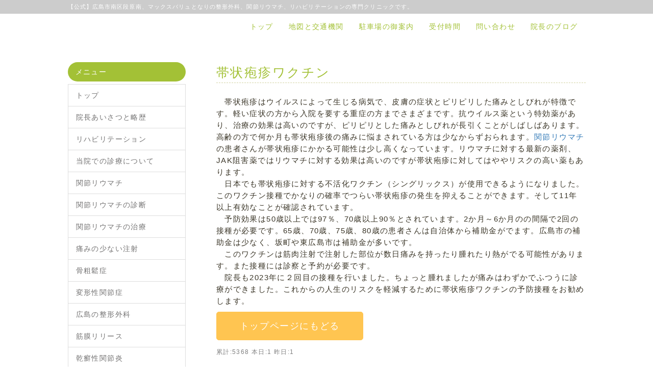

--- FILE ---
content_type: text/html; charset=UTF-8
request_url: https://www.shigenobu-clinic.com/index.php?%E5%B8%AF%E7%8A%B6%E7%96%B1%E7%96%B9%E3%83%AF%E3%82%AF%E3%83%81%E3%83%B3
body_size: 5533
content:
<!DOCTYPE html>
<html lang="ja">
<head>
    <meta charset="UTF-8">
    <meta http-equiv="X-UA-Compatible" content="IE=edge">
    <meta name="viewport" content="width=device-width, initial-scale=1">
    <title>帯状疱疹ワクチン - 【公式】しげのぶ整形外科リウマチ・リハビリクリニック</title>
    <meta name="keywords" content="整形外科,リウマチ,広島市,南区,骨粗鬆症,リハビリ,骨密度、腰痛、肩こり" />
    <meta name="description" content="広島市南区段原南のビルにある整形外科、関節リウマチ、リハビリテーションの専門クリニックです。整形外科とリウマチの専門医である院長が、詳しい診察と検査に基づいて納得の行く治療を行います。広いリハビリルームでは理学療法士とスタッフが最新のリハビリ機器を用いた治療を行います。院内に全身骨密度測定器と血液検査機器を完備しています。バリアフリーの明るい院内でやさしいスタッフが患者さんの痛みを癒します。" />
    <link rel="alternate" type="application/rss+xml" title="RSS" href="https://www.shigenobu-clinic.com/index.php?cmd=rss" />
        <link rel="stylesheet" href="skin/bootstrap/css/bootstrap.min.css" /><link rel="stylesheet" href="skin/hokukenstyle/print.css" media="print">
<link rel="stylesheet" media="screen" href="skin/hokukenstyle/haik_drawing/main.css?1767534765">
    <script type="text/javascript" src="js/jquery.js"></script><script type="text/javascript" src="skin/bootstrap/js/bootstrap.min.js"></script><script type="text/javascript" src="js/jquery.cookie.js"></script>    <meta name="google-site-verification" content="XypCEhtOE8dHJHyxN8rtRh2rnMiekGaCkEFAIoJTIoc" />
        <script>
if (typeof QHM === "undefined") QHM = {};
QHM = {"window_open":true,"exclude_host_name_regex":"","default_target":"_blank"};
</script><style>

/*


	Base custom styling


*/

body{
      background-color: ;
  }
.navbar-default{
      background-color: ;
  }
.haik-footer{
      background-color: ;
  }

body, h1, h2, h3, h4, h5, h6 {
	font-family: "ヒラギノ角ゴ ProN","Hiragino Kaku Gothic ProN","メイリオ","Meiryo","MS ゴシック","MS Gothic","MS Pゴシック","MS PGothic",sans-serif;
}

/*


	Navigation custom styling


*/
	.navbar-brand img{
		height: 50px;
    padding: 3px;
	}

	.navbar-brand {
		padding: 0;
	}

.navbar-toggle {
	border-radius: 0;
}


</style>
<meta name="GENERATOR" content="Quick Homepage Maker; version=7.6.4; haik=true" />
<link rel="canonical" href="https://www.shigenobu-clinic.com/index.php?%E5%B8%AF%E7%8A%B6%E7%96%B1%E7%96%B9%E3%83%AF%E3%82%AF%E3%83%81%E3%83%B3"><script defer src="https://use.fontawesome.com/releases/v5.15.4/js/all.js"></script>
<script defer src="https://use.fontawesome.com/releases/v5.15.4/js/v4-shims.js"></script>
<script src="js/qhm.min.js"></script>
<script type="text/javascript">
$(function(){
  $(".list-group > .list-group-item").find(".list-group-item").removeClass("list-group-item");
  $("#menubar .list-group .list-group-item a").each(function(){
    var url = $(this).attr("href");
    if (url == "https://www.shigenobu-clinic.com/index.php\?%E5%B8%AF%E7%8A%B6%E7%96%B1%E7%96%B9%E3%83%AF%E3%82%AF%E3%83%81%E3%83%B3") {
      $(this).parent().addClass("active");
    }
  });
});
</script>
<meta property="og:locale" content="ja_JP" />
<meta property="og:type" content="website" />
<meta property="og:title" content="帯状疱疹ワクチン - 【公式】しげのぶ整形外科リウマチ・リハビリクリニック" />
<meta property="og:url" content="https://www.shigenobu-clinic.com/index.php?%E5%B8%AF%E7%8A%B6%E7%96%B1%E7%96%B9%E3%83%AF%E3%82%AF%E3%83%81%E3%83%B3" />
<meta property="og:site_name" content="【公式】しげのぶ整形外科リウマチ・リハビリクリニック" />
<meta property="og:description" content="広島市南区段原南のビルにある整形外科、関節リウマチ、リハビリテーションの専門クリニックです。整形外科とリウマチの専門医である院長が、詳しい診察と検査に基づいて納得の行く治療を行います。広いリハビリルームでは理学療法士とスタッフが最新のリハビリ機器を用いた治療を行います。院内に全身骨密度測定器と血液検査機器を完備しています。バリアフリーの明るい院内でやさしいスタッフが患者さんの痛みを癒します。" />
<meta property="og:image" content="https://www.shigenobu-clinic.com/image/hokuken/ogp_default.png" />
</head>
<body class="haik-palette-green">
        <div class="haik-headcopy">
      <div class="container">
        <div id="headcopy" class="qhm-head-copy">
<h1>【公式】広島市南区段原南、マックスバリュとなりの整形外科、関節リウマチ、リハビリテーションの専門クリニックです。</h1>
</div><!-- END: id:headcopy -->
      </div>
    </div>
    <!-- ◆ Header ◆ ========================================================= -->
    <header class="haik-eyecatch-top" role="banner">
                </header>
    <!-- ◆ Navbar ◆ ======================================================= -->
    <nav id="navigator" class="navbar-default haik-nav" role="navigation" >
      <div class="container">
        <div class="navbar-header">
          <button type="button" class="navbar-toggle" data-toggle="collapse" data-target="#bs-example-navbar-collapse-1">
                <span class="sr-only">Toggle navigation</span>
                <span class="icon-bar-menu">MENU</span>
          </button>
          <a class="navbar-brand" href="https://www.shigenobu-clinic.com">
                          <img src="">
                      </a>
        </div>
        <div class="collapse navbar-collapse" id="bs-example-navbar-collapse-1">
          
<!-- SITENAVIGATOR CONTENTS START -->
<ul class="list1" ><li><a href="https://www.shigenobu-clinic.com/index.php?FrontPage" title="FrontPage">トップ</a></li>
<li><a href="https://www.shigenobu-clinic.com/index.php?%E5%9C%B0%E5%9B%B3%E3%81%A8%E4%BA%A4%E9%80%9A%E6%A9%9F%E9%96%A2" title="地図と交通機関">地図と交通機関</a></li>
<li><a href="https://www.shigenobu-clinic.com/index.php?%E9%A7%90%E8%BB%8A%E5%A0%B4%E3%81%AE%E5%BE%A1%E6%A1%88%E5%86%85" title="駐車場の御案内">駐車場の御案内</a></li>
<li><a href="https://www.shigenobu-clinic.com/index.php?%E5%8F%97%E4%BB%98%E6%99%82%E9%96%93" title="受付時間">受付時間</a></li>
<li><a href="https://www.shigenobu-clinic.com/index.php?%E5%95%8F%E3%81%84%E5%90%88%E3%82%8F%E3%81%9B" title="問い合わせ">問い合わせ</a></li>
<li><a href="https://www.shigenobu-clinic.com/index.php?QBlog" title="QBlog">院長のブログ</a></li></ul>

<!-- SITENAVIGATOR CONTENTS END -->
        </div>
      </div>
    </nav>
    <!-- ◆ Content ◆ ========================================================= -->
    <div class="container haik-content">
      <div class="row">
        <div class="col-sm-9 col-sm-push-3">
          <main class="haik-container haik-default-container" role="main">
            
<!-- BODYCONTENTS START -->
<h2 id="content_1_0"><!--autolink-->帯状疱疹ワクチン<!--/autolink-->  <a class="anchor" id="e0966634" name="e0966634"></a></h2>
<p>　帯状疱疹はウイルスによって生じる病気で、皮膚の症状とピリピリした痛みとしびれが特徴です。軽い症状の方から入院を要する重症の方までさまざまです。抗ウイルス薬という特効薬があり、治療の効果は高いのですが、ピリピリとした痛みとしびれが長引くことがしばしばあります。高齢の方で何か月も帯状疱疹後の痛みに悩まされている方は少なからずおられます。<!--autolink--><a href="https://www.shigenobu-clinic.com/index.php?%E9%96%A2%E7%AF%80%E3%83%AA%E3%82%A6%E3%83%9E%E3%83%81" title="関節リウマチ">関節リウマチ</a><!--/autolink-->の患者さんが帯状疱疹にかかる可能性は少し高くなっています。リウマチに対する最新の薬剤、JAK阻害薬ではリウマチに対する効果は高いのですが帯状疱疹に対してはややリスクの高い薬もあります。<br class="spacer" />　日本でも帯状疱疹に対する不活化ワクチン（シングリックス）が使用できるようになりました。このワクチン接種でかなりの確率でつらい帯状疱疹の発生を抑えることができます。そして11年以上有効なことが確認されています。<br class="spacer" />　予防効果は50歳以上では97％、70歳以上90％とされています。2か月～6か月のの間隔で2回の接種が必要です。65歳、70歳、75歳、80歳の患者さんは自治体から補助金がでます。広島市の補助金は少なく、坂町や東広島市は補助金が多いです。<br class="spacer" />　このワクチンは筋肉注射で注射した部位が数日痛みを持ったり腫れたり熱がでる可能性があります。また接種には診察と予約が必要です。<br class="spacer" />　院長も2023年に２回目の接種を行いました。ちょっと腫れましたが痛みはわずかでふつうに診療ができました。これからの人生のリスクを軽減するために<!--autolink-->帯状疱疹ワクチン<!--/autolink-->の予防接種をお勧めします。<br />
<a class="btn btn-warning btn-lg" href="https://www.shigenobu-clinic.com/index.php?FrontPage">トップページにもどる</a><br />
<span style="color:gray"><span style="font-size:12px;display:inline;line-height:130%;text-indent:0px">累計:5368 本日:1 昨日:1</span></span></p>

<!-- BODYCONTENTS END -->
          </main>
        </div>
        <div class="col-sm-3 col-sm-pull-9">
          <aside class="haik-menu" role="complementary">
            <!-- ■BEGIN id:menubar -->
<div id="menubar" class="bar">

<!-- MENUBAR CONTENTS START -->
<h2 id="content_3_0">メニュー</h2>

<h3 id="content_3_1"><a href="https://www.shigenobu-clinic.com/index.php?FrontPage" title="FrontPage">トップ</a></h3>

<h3 id="content_3_2"><a href="https://www.shigenobu-clinic.com/index.php?%E9%99%A2%E9%95%B7%E3%81%82%E3%81%84%E3%81%95%E3%81%A4%E3%81%A8%E7%95%A5%E6%AD%B4" title="院長あいさつと略歴">院長あいさつと略歴</a></h3>

<h3 id="content_3_3"><a href="https://www.shigenobu-clinic.com/index.php?%E3%83%AA%E3%83%8F%E3%83%93%E3%83%AA%E3%83%86%E3%83%BC%E3%82%B7%E3%83%A7%E3%83%B3" title="リハビリテーション">リハビリテーション</a></h3>

<h3 id="content_3_4"><a href="https://www.shigenobu-clinic.com/index.php?%E5%BD%93%E9%99%A2%E3%81%A7%E3%81%AE%E8%A8%BA%E7%99%82%E3%81%AB%E3%81%A4%E3%81%84%E3%81%A6" title="当院での診療について">当院での診療について</a></h3>

<h3 id="content_3_5"><a href="https://www.shigenobu-clinic.com/index.php?%E9%96%A2%E7%AF%80%E3%83%AA%E3%82%A6%E3%83%9E%E3%83%81" title="関節リウマチ">関節リウマチ</a></h3>

<h3 id="content_3_6"><a href="https://www.shigenobu-clinic.com/index.php?%E9%96%A2%E7%AF%80%E3%83%AA%E3%82%A6%E3%83%9E%E3%83%81%E3%81%AE%E8%A8%BA%E6%96%AD" title="関節リウマチの診断">関節リウマチの診断</a></h3>

<h3 id="content_3_7"><a href="https://www.shigenobu-clinic.com/index.php?%E9%96%A2%E7%AF%80%E3%83%AA%E3%82%A6%E3%83%9E%E3%83%81%E3%81%AE%E6%B2%BB%E7%99%82" title="関節リウマチの治療">関節リウマチの治療</a></h3>

<h3 id="content_3_8"><a href="https://www.shigenobu-clinic.com/index.php?%E7%97%9B%E3%81%BF%E3%81%AE%E5%B0%91%E3%81%AA%E3%81%84%E6%B3%A8%E5%B0%84" title="痛みの少ない注射">痛みの少ない注射</a></h3>

<h3 id="content_3_9"><a href="https://www.shigenobu-clinic.com/index.php?%E9%AA%A8%E7%B2%97%E9%AC%86%E7%97%87" title="骨粗鬆症">骨粗鬆症</a></h3>

<h3 id="content_3_10"><a href="https://www.shigenobu-clinic.com/index.php?%E5%A4%89%E5%BD%A2%E6%80%A7%E9%96%A2%E7%AF%80%E7%97%87" title="変形性関節症">変形性関節症</a></h3>

<h3 id="content_3_11"><a href="https://www.shigenobu-clinic.com/index.php?%E5%BA%83%E5%B3%B6%E3%81%AE%E6%95%B4%E5%BD%A2%E5%A4%96%E7%A7%91" title="広島の整形外科">広島の整形外科</a></h3>

<h3 id="content_3_12"><a href="https://www.shigenobu-clinic.com/index.php?%E7%AD%8B%E8%86%9C%E3%83%AA%E3%83%AA%E3%83%BC%E3%82%B9" title="筋膜リリース">筋膜リリース</a></h3>

<h3 id="content_3_13"><a href="https://www.shigenobu-clinic.com/index.php?%E4%B9%BE%E7%99%AC%E6%80%A7%E9%96%A2%E7%AF%80%E7%82%8E" title="乾癬性関節炎">乾癬性関節炎</a></h3>

<h3 id="content_3_14"><a href="https://www.shigenobu-clinic.com/index.php?%E7%97%9B%E9%A2%A8" title="痛風">痛風</a></h3>

<h3 id="content_3_15"><a href="https://www.shigenobu-clinic.com/index.php?%E5%81%BD%E7%97%9B%E9%A2%A8" title="偽痛風">偽痛風</a></h3>

<h3 id="content_3_16"><a href="https://www.shigenobu-clinic.com/index.php?%E3%83%AD%E3%82%B3%E3%83%A2%E3%83%86%E3%82%A3%E3%83%96%20%E3%82%B7%E3%83%B3%E3%83%89%E3%83%AD%E3%83%BC%E3%83%A0%EF%BC%88%E3%83%AD%E3%82%B3%E3%83%A2%EF%BC%89" title="ロコモティブ シンドローム（ロコモ）">ロコモティブ シンドローム（ロコモ）</a></h3>

<h3 id="content_3_17"><a href="https://www.shigenobu-clinic.com/index.php?%E8%82%BA%E7%82%8E%E7%90%83%E8%8F%8C%E3%83%AF%E3%82%AF%E3%83%81%E3%83%B3" title="肺炎球菌ワクチン">肺炎球菌ワクチン</a></h3>

<h3 id="content_3_18" class="focus"><a href="https://www.shigenobu-clinic.com/index.php?%E5%B8%AF%E7%8A%B6%E7%96%B1%E7%96%B9%E3%83%AF%E3%82%AF%E3%83%81%E3%83%B3" title="帯状疱疹ワクチン">帯状疱疹ワクチン</a></h3>

<h3 id="content_3_19"><a href="https://www.shigenobu-clinic.com/index.php?%E9%AA%A8%E6%8A%98%E3%81%AE%E8%B6%85%E9%9F%B3%E6%B3%A2%E6%B2%BB%E7%99%82" title="骨折の超音波治療">骨折の超音波治療</a></h3>

<h3 id="content_3_20"><a href="https://www.shigenobu-clinic.com/index.php?%E8%A1%80%E6%B6%B2%E6%A4%9C%E6%9F%BB%E3%82%92%E7%90%86%E8%A7%A3%E3%81%97%E3%82%88%E3%81%86" title="血液検査を理解しよう">血液検査を理解しよう</a></h3>

<h3 id="content_3_21"><a href="https://www.shigenobu-clinic.com/index.php?PT%E5%8B%9F%E9%9B%86%E3%81%AF%E7%8F%BE%E5%9C%A8%E4%BC%91%E6%AD%A2%E3%81%97%E3%81%A6%E3%81%84%E3%81%BE%E3%81%99" title="PT募集は現在休止しています">PT募集は現在休止しています</a></h3>

<h3 id="content_3_22"><a href="https://www.shigenobu-clinic.com/index.php?%E9%AA%A8%E3%83%89%E3%83%83%E3%82%AF" title="骨ドック">骨ドック</a></h3>

<h3 id="content_3_23"><a href="https://www.shigenobu-clinic.com/index.php?%E4%B8%8A%E8%82%A2%E3%81%AE%E7%97%85%E6%B0%97" title="上肢の病気">上肢の病気</a></h3>

<h3 id="content_3_24"><a href="https://www.shigenobu-clinic.com/index.php?%E5%8C%BB%E7%99%82DX" title="医療DX">医療DX</a></h3>

<!-- MENUBAR CONTENTS END -->

</div>
<!-- □END id:menubar -->          </aside>
        </div>
      </div>
      <!-- summary start -->







<!-- summary end -->    </div>
        <!-- ◆ Licence ◆ ========================================================== -->
    <div class="haik-footer-wave"></div>
    <div class="haik-licence" role="contentinfo">
      <div class="container">
      <div class="row">
        <div class="col-sm-6 text-left haik-copyright">
          <p> Copyright © 2026 <a href="http://www.open-qhm.com/">しげのぶ整形外科リウマチ・リハビリクリニック</a> All Rights Reserved.<br />
          〒732-0814 広島市南区段原南1-3-53　イーストビル２F 082-568-1010　　email: info@shigenobu-clinic.com　fax: 082-568-1017</p>
        </div>
                  <div class="col-sm-6">
            <p>powered by <strong>Quick Homepage Maker</strong> 7.6.4<br>based on PukiWiki 1.4.7 License is GPL. <a href="https://www.shigenobu-clinic.com/index.php?cmd=qhmauth" class="qhm-auth-link">HAIK</a></p>
          </div>
              </div>
      </div>
    </div>
    <!-- ■　アクセスタグ■ ============================================== -->
        <script>
$("#body, [role=main]").fitVids({ignore:""});
</script></body>
</html>
